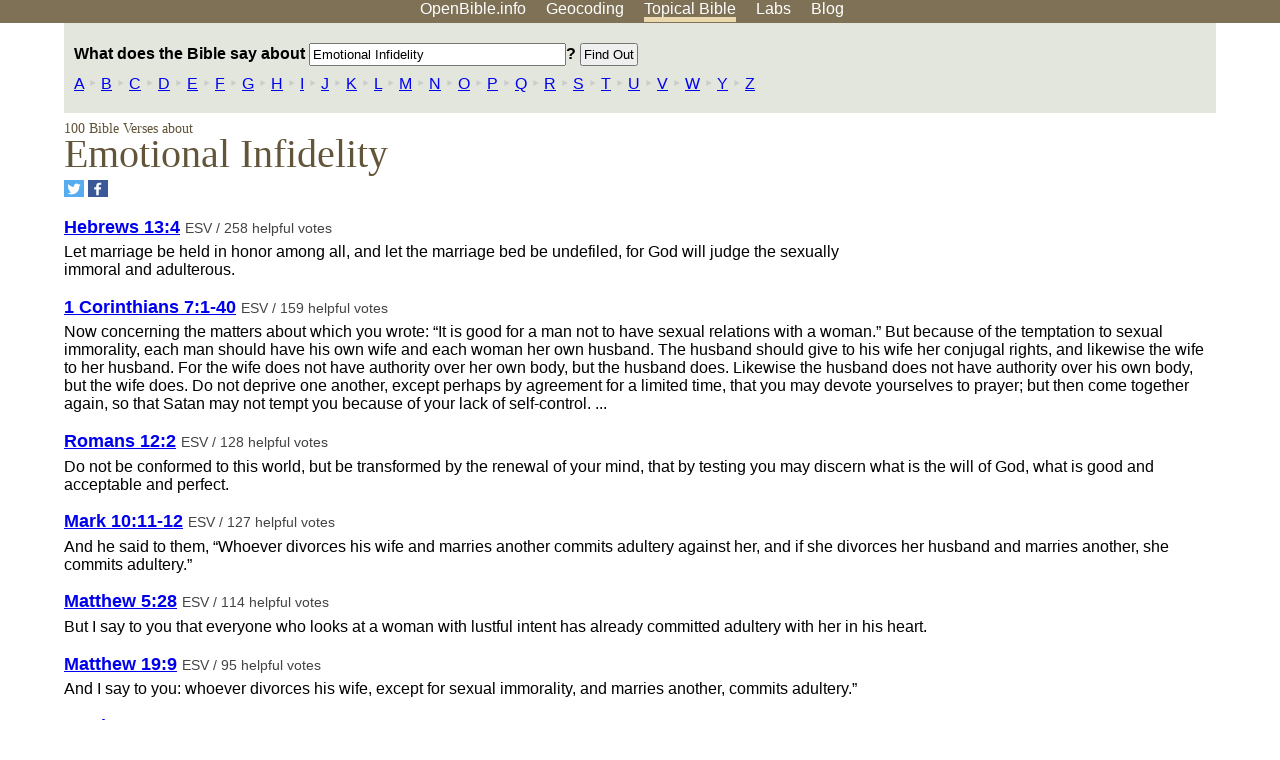

--- FILE ---
content_type: text/html; charset=UTF-8
request_url: https://www.openbible.info/topics/emotional_infidelity
body_size: 17676
content:
<!DOCTYPE html>
<html lang="en">
<head>
<title>What Does the Bible Say About Emotional Infidelity?</title>
<meta name="viewport" content="width=device-width" />
<meta charset="UTF-8" />
<style>body{background:#fff;font-family:Segoe UI,-apple-system,Verdana,sans-serif;margin:0;padding:0}h1{font-size:250%;color:#625539;font-family:Georgia,serif;font-weight:400;margin-top:0;margin-bottom:.25em}h1+h2,h1+p{margin-top:-.5em}h2{font-size:200%;color:#6d834e;font-family:Georgia,serif;font-weight:400;margin-bottom:.25em;clear:left}h3{color:#625529;font-size:110%}h3+p,h3+ul{margin-top:-1em}h4{font-family:Georgia,serif;margin-bottom:.25em}td{vertical-align:top}#head{background:#7e7156}#head p{margin:0;padding-bottom:5px}#nav{text-align:center}#head a,#nav a{text-decoration:none;color:#fff;margin-right:1em;padding:0}#nav a:hover,body.blog #nav-blog,body.geo #nav-geo,body.home #nav-home,body.labs #nav-labs,body.realtime #nav-realtime,body.topics #nav-topics{border-bottom:5px solid #ebd8af}#logo{margin:.25em;padding:0;font-size:100%;position:absolute;left:0;height:2em}#body{width:90%;max-width:1200px;min-width:300px;margin-left:auto;margin-right:auto}div.testament{width:40%;float:left}div.testament h3{position:static;width:auto;text-align:left}div.testament li{font-size:110%}#side ul,div.testament ul{list-style-type:none;margin-left:0;padding-left:0}p.intro{font-family:Geogia,serif;font-size:125%;color:#444}#side{border-top:1px solid #7e7156;padding-top:0;margin-top:25px}#foot{font-size:85%;color:#444;border-top:1px solid #7e7156;padding:5px 5% 0;max-width:1200px;margin-top:25px;clear:both}#top-ads{float:right;margin:1em 2em 0 1em;width:340px}ul.overlay-gallery li{list-style-type:none;display:inline;float:left;clear:right;margin:auto 2em 1em auto}.alpha-nav{color:#ccc}.alpha-nav strong{color:#000}a img{border:none}a.ge{padding:0 0 24px 36px;background:url(https://a.openbible.info/images/ge.png);background-repeat:no-repeat}h2 a{color:#6d834e}span.sc{font-variant:small-caps}.note,span.preview{font-size:85%;color:#444}img.atlas{float:left;margin:auto 2em 2em auto}hr.clear{height:1px;visibility:hidden;clear:both}code{font-family:Consolas,monospace;font-size:85%;background:#eee}span.note{font-weight:400;font-size:80%}cite.bibleref{font-style:normal}img{max-width:100%}#map-canvas img{max-width:auto}input{font-weight:400}#suggest ol{width:25%;float:left;list-style-type:none}h2 input{font-size:120%;max-width:100%}h2 input[type=submit]{font-size:100%}form.topic-search{background:#e2e6dc;margin:0 0 auto 0;padding:4px 5px 4px 10px;font-weight:700}form+h1{margin-top:.2em}body.script .invisible{visibility:hidden}body.script .visible,body.script .visible .invisible{visibility:visible}.topic-search input{padding:2px}.topic-search .alpha-nav{font-weight:400;margin-top:-.5em}p.error,p.message{background:#ebd8af;border-top:1px solid #7e7156;border-bottom:1px solid #7e7156;padding:10px}body.script .vote-buttons{padding-right:10px;margin:0}.vote-buttons button{margin-bottom:3px}p.browse-verse{font-size:80%;margin-top:-.75em}p.verse-text{font-size:120%;line-height:160%}p.verse-topics{line-height:250%}p.verse-topics a{text-decoration:none;margin-right:1em}p.verse-topics a:hover{text-decoration:underline}a.cloud-1{font-size:90%}a.cloud-2{font-size:120%}a.cloud-3{font-size:150%}a.cloud-4{font-size:200%}a.cloud-5{font-size:250%}body.topics h1 span.small{display:block;font-size:35%;margin-bottom:-.5em}body.photos h1 img{float:left;margin:.25em 15px .5em 0}body.photos h2{clear:left}body.photos div.col{width:30%;float:left}body.photos div.col h2{border-color:transparent}span.credit{font-size:75%}ul.photos{list-style-type:none;padding-left:0;margin-left:0}ul.photos li{padding:3px;display:inline-block;list-style-type:none}.clear{clear:both}.left{float:left}.right{float:right}table.data{border-spacing:0}table.data td{border-bottom:1px solid #ccc}table.data th{text-align:left;border-bottom:1px solid #666}table.data th.number,td.number,th.number{text-align:right}table.data td,table.data th{padding:2px}table.chapters td{padding-right:12px}body.realtime input.search{font-size:120%}#tweets div.tweets{margin-top:12px;padding:0}#tweets div.tweets div{border-top:1px dashed #ccc;line-height:125%;padding:5px 0;clear:left}#tweets{max-width:564px;padding:12px 0;margin-top:20px}body.realtime a.bibleref{color:#390}#tweets h2{margin-top:0}.realtime-home #tweets{border-right:200px solid #f0f0f0;float:left;padding-top:0;padding-right:20px}.realtime-home .top{float:left;width:200px;margin-left:-200px;padding:10px 20px}p.prev-next{clear:left}ol.emoji{padding:0;margin:0;list-style-type:none}ol.emoji li{display:inline-block;font-size:2em;max-width:100px;text-align:center;list-style-type:none;width:2em;padding:8px}ol.emoji li small{font-size:45%;display:block}a.share span{margin:0;padding:0;height:20px;width:20px;line-height:20px;font-size:16px}a.share svg{fill:#fff;width:20px;height:20px;display:inline-block;vertical-align:bottom}h1 a.share span{font-size:20px}h1 a.share svg{vertical-align:baseline}@media (max-width:769px){#top-ads{float:none;margin:2em 0;text-align:center;width:auto;min-height:250px}#head p{line-height:44px}.mobile-hide{display:none}table.chapters td{padding-bottom:12px}}@media print{#top-ads{display:none}}</style>
<link rel="icon" type="image/x-icon" href="https://a.openbible.info/favicon.ico" />
	<link rel="canonical" href="https://www.openbible.info/topics/emotional_infidelity" />
<meta name="description" content="Bible verses about Emotional Infidelity" />
<script>
	if (window.location.href.match(/\bn=/)) {
		let newUrl = window.location.href;
		newUrl = newUrl.replace(/\bn=[^&]+/, "");
		newUrl = newUrl.replace(/\?$/, "");
		window.history.replaceState({}, "", newUrl);
	}
</script>
</head>
<body class="topics inline-h3">
<div id="head">
	<p id="nav">
		<a href="/" id="nav-home">OpenBible.info</a>
		<a href="/geo/" id="nav-geo">Geocoding</a>
		<a href="/topics/" id="nav-topics">Topical<span class="mobile-hide">&#160;Bible</span></a>
		<a href="/labs/" id="nav-labs">Labs</a>
		<a href="/blog/" id="nav-blog">Blog</a>
	</p>
</div>
<div id="top-ads">
<script async="async" src="//pagead2.googlesyndication.com/pagead/js/adsbygoogle.js"></script>
<!-- Responsive 1 -->
<ins class="adsbygoogle"
     style="display:block"
     data-ad-client="ca-pub-7781027110498774"
     data-ad-slot="2667392197"
     data-ad-format="auto"></ins>
<script>
(adsbygoogle = window.adsbygoogle || []).push({});
</script>
</div>
<div id="body">
<form action="/topics/" method="get" class="topic-search">
	<p><label>What does the Bible say about
		<input type="text" size="30" name="q" maxlength="100" value="Emotional Infidelity" /></label>?
		<input type="submit" value="Find Out" id="top-submit" />
	</p>
	<p class="alpha-nav">
						<a href="/topics/a">A</a>
							&#8227;
								<a href="/topics/b">B</a>
							&#8227;
								<a href="/topics/c">C</a>
							&#8227;
								<a href="/topics/d">D</a>
							&#8227;
								<a href="/topics/e">E</a>
							&#8227;
								<a href="/topics/f">F</a>
							&#8227;
								<a href="/topics/g">G</a>
							&#8227;
								<a href="/topics/h">H</a>
							&#8227;
								<a href="/topics/i">I</a>
							&#8227;
								<a href="/topics/j">J</a>
							&#8227;
								<a href="/topics/k">K</a>
							&#8227;
								<a href="/topics/l">L</a>
							&#8227;
								<a href="/topics/m">M</a>
							&#8227;
								<a href="/topics/n">N</a>
							&#8227;
								<a href="/topics/o">O</a>
							&#8227;
								<a href="/topics/p">P</a>
							&#8227;
								<a href="/topics/q">Q</a>
							&#8227;
								<a href="/topics/r">R</a>
							&#8227;
								<a href="/topics/s">S</a>
							&#8227;
								<a href="/topics/t">T</a>
							&#8227;
								<a href="/topics/u">U</a>
							&#8227;
								<a href="/topics/v">V</a>
							&#8227;
								<a href="/topics/w">W</a>
							&#8227;
								<a href="/topics/y">Y</a>
							&#8227;
								<a href="/topics/z">Z</a>
					</p></form>
<h1><span class="small">		100 Bible Verses about
	</span> Emotional Infidelity</h1>
<p><a href="https://twitter.com/share?url=https%3A%2F%2Fwww.openbible.info%2Ftopics%2Femotional_infidelity" target="_blank" class="share" aria-label="Share on Twitter"><span style="background-color: #55acee"><svg xmlns="http://www.w3.org/2000/svg" viewBox="0 0 32 32"><g><path d="M26.67 9.38c-.78.35-1.63.58-2.51.69.9-.54 1.6-1.4 1.92-2.42-.85.5-1.78.87-2.78 1.06a4.38 4.38 0 0 0-7.57 3c0 .34.04.68.11 1-3.64-.18-6.86-1.93-9.02-4.57-.38.65-.59 1.4-.59 2.2 0 1.52.77 2.86 1.95 3.64-.72-.02-1.39-.22-1.98-.55v.06c0 2.12 1.51 3.89 3.51 4.29a4.37 4.37 0 0 1-1.97.07c.56 1.74 2.17 3 4.09 3.04a8.82 8.82 0 0 1-5.44 1.87c-.35 0-.7-.02-1.04-.06a12.43 12.43 0 0 0 6.71 1.97c8.05 0 12.45-6.67 12.45-12.45 0-.19-.01-.38-.01-.57.84-.62 1.58-1.39 2.17-2.27z"/></g></svg></span></a>
<a href="https://www.facebook.com/sharer.php?u=https%3A%2F%2Fwww.openbible.info%2Ftopics%2Femotional_infidelity" target="_blank" class="share" aria-label="Share on Facebook"><span style="background-color: #3b5998"><svg xmlns="http://www.w3.org/2000/svg" viewBox="0 0 32 32"><g><path d="M21 6.144C20.656 6.096 19.472 6 18.097 6c-2.877 0-4.85 1.66-4.85 4.7v2.62H10v3.557h3.247V26h3.895v-9.123h3.234l.497-3.557h-3.73v-2.272c0-1.022.292-1.73 1.858-1.73h2V6.143z" fill-rule="evenodd"/></g></svg></span></a></p>
<form action="/topics/emotional_infidelity" method="post" id="vote"><input type="hidden" name="w" value="emotional_infidelity" /><input type="hidden" id="db" name="db" value="dy" />
									<div class="verse">
				<h3>
					<a href="https://www.biblegateway.com/passage/?search=Hebrews+13%3A4&amp;version=ESV" class="bibleref">Hebrews 13:4</a>
					<span class="note">
						ESV / 258 helpful votes					</span>
					<span class="vote-buttons invisible"><button name="vote_u_58013004" type="submit" id="vote_u_58013004" value="1">Helpful</button>
					<button name="vote_d_58013004" type="submit" id="vote_d_58013004" value="-1">Not Helpful</button></span>
				</h3>
				<p>
					Let marriage be held in honor among all, and let the marriage bed be undefiled, for God will judge the sexually immoral and adulterous.				</p>
			</div>
								<div class="verse">
				<h3>
					<a href="https://www.biblegateway.com/passage/?search=1+Corinthians+7%3A1-40&amp;version=ESV" class="bibleref">1 Corinthians 7:1-40</a>
					<span class="note">
						ESV / 159 helpful votes					</span>
					<span class="vote-buttons invisible"><button name="vote_u_46007001-46007040" type="submit" id="vote_u_46007001-46007040" value="1">Helpful</button>
					<button name="vote_d_46007001-46007040" type="submit" id="vote_d_46007001-46007040" value="-1">Not Helpful</button></span>
				</h3>
				<p>
					Now concerning the matters about which you wrote: &#8220;It is good for a man not to have sexual relations with a woman.&#8221; But because of the temptation to sexual immorality, each man should have his own wife and each woman her own husband. The husband should give to his wife her conjugal rights, and likewise the wife to her husband. For the wife does not have authority over her own body, but the husband does. Likewise the husband does not have authority over his own body, but the wife does. Do not deprive one another, except perhaps by agreement for a limited time, that you may devote yourselves to prayer; but then come together again, so that Satan may not tempt you because of your lack of self-control. ...				</p>
			</div>
								<div class="verse">
				<h3>
					<a href="https://www.biblegateway.com/passage/?search=Romans+12%3A2&amp;version=ESV" class="bibleref">Romans 12:2</a>
					<span class="note">
						ESV / 128 helpful votes					</span>
					<span class="vote-buttons invisible"><button name="vote_u_45012002" type="submit" id="vote_u_45012002" value="1">Helpful</button>
					<button name="vote_d_45012002" type="submit" id="vote_d_45012002" value="-1">Not Helpful</button></span>
				</h3>
				<p>
					Do not be conformed to this world, but be transformed by the renewal of your mind, that by testing you may discern what is the will of God, what is good and acceptable and perfect.				</p>
			</div>
								<div class="verse">
				<h3>
					<a href="https://www.biblegateway.com/passage/?search=Mark+10%3A11-12&amp;version=ESV" class="bibleref">Mark 10:11-12</a>
					<span class="note">
						ESV / 127 helpful votes					</span>
					<span class="vote-buttons invisible"><button name="vote_u_41010011-41010012" type="submit" id="vote_u_41010011-41010012" value="1">Helpful</button>
					<button name="vote_d_41010011-41010012" type="submit" id="vote_d_41010011-41010012" value="-1">Not Helpful</button></span>
				</h3>
				<p>
					And he said to them, &#8220;Whoever divorces his wife and marries another commits adultery against her, and if she divorces her husband and marries another, she commits adultery.&#8221;				</p>
			</div>
								<div class="verse">
				<h3>
					<a href="https://www.biblegateway.com/passage/?search=Matthew+5%3A28&amp;version=ESV" class="bibleref">Matthew 5:28</a>
					<span class="note">
						ESV / 114 helpful votes					</span>
					<span class="vote-buttons invisible"><button name="vote_u_40005028" type="submit" id="vote_u_40005028" value="1">Helpful</button>
					<button name="vote_d_40005028" type="submit" id="vote_d_40005028" value="-1">Not Helpful</button></span>
				</h3>
				<p>
					But I say to you that everyone who looks at a woman with lustful intent has already committed adultery with her in his heart.				</p>
			</div>
								<div class="verse">
				<h3>
					<a href="https://www.biblegateway.com/passage/?search=Matthew+19%3A9&amp;version=ESV" class="bibleref">Matthew 19:9</a>
					<span class="note">
						ESV / 95 helpful votes					</span>
					<span class="vote-buttons invisible"><button name="vote_u_40019009" type="submit" id="vote_u_40019009" value="1">Helpful</button>
					<button name="vote_d_40019009" type="submit" id="vote_d_40019009" value="-1">Not Helpful</button></span>
				</h3>
				<p>
					And I say to you: whoever divorces his wife, except for sexual immorality, and marries another, commits adultery.&#8221;				</p>
			</div>
								<div class="verse">
				<h3>
					<a href="https://www.biblegateway.com/passage/?search=Matthew+5%3A27-28&amp;version=ESV" class="bibleref">Matthew 5:27-28</a>
					<span class="note">
						ESV / 86 helpful votes					</span>
					<span class="vote-buttons invisible"><button name="vote_u_40005027-40005028" type="submit" id="vote_u_40005027-40005028" value="1">Helpful</button>
					<button name="vote_d_40005027-40005028" type="submit" id="vote_d_40005027-40005028" value="-1">Not Helpful</button></span>
				</h3>
				<p>
					&#8220;You have heard that it was said, &#8216;You shall not commit adultery.&#8217; But I say to you that everyone who looks at a woman with lustful intent has already committed adultery with her in his heart.				</p>
			</div>
								<div class="verse">
				<h3>
					<a href="https://www.biblegateway.com/passage/?search=Exodus+20%3A14&amp;version=ESV" class="bibleref">Exodus 20:14</a>
					<span class="note">
						ESV / 83 helpful votes					</span>
					<span class="vote-buttons invisible"><button name="vote_u_02020014" type="submit" id="vote_u_02020014" value="1">Helpful</button>
					<button name="vote_d_02020014" type="submit" id="vote_d_02020014" value="-1">Not Helpful</button></span>
				</h3>
				<p>
					&#8220;You shall not commit adultery.				</p>
			</div>
								<div class="verse">
				<h3>
					<a href="https://www.biblegateway.com/passage/?search=Colossians+1%3A1-29&amp;version=ESV" class="bibleref">Colossians 1:1-29</a>
					<span class="note">
						ESV / 68 helpful votes					</span>
					<span class="vote-buttons invisible"><button name="vote_u_51001001-51001029" type="submit" id="vote_u_51001001-51001029" value="1">Helpful</button>
					<button name="vote_d_51001001-51001029" type="submit" id="vote_d_51001001-51001029" value="-1">Not Helpful</button></span>
				</h3>
				<p>
					Paul, an apostle of Christ Jesus by the will of God, and Timothy our brother, To the saints and faithful brothers in Christ at Colossae: Grace to you and peace from God our Father. We always thank God, the Father of our Lord Jesus Christ, when we pray for you, since we heard of your faith in Christ Jesus and of the love that you have for all the saints, because of the hope laid up for you in heaven. Of this you have heard before in the word of the truth, the gospel, ...				</p>
			</div>
								<div class="verse">
				<h3>
					<a href="https://www.biblegateway.com/passage/?search=Jeremiah+29%3A11&amp;version=ESV" class="bibleref">Jeremiah 29:11</a>
					<span class="note">
						ESV / 68 helpful votes					</span>
					<span class="vote-buttons invisible"><button name="vote_u_24029011" type="submit" id="vote_u_24029011" value="1">Helpful</button>
					<button name="vote_d_24029011" type="submit" id="vote_d_24029011" value="-1">Not Helpful</button></span>
				</h3>
				<p>
					For I know the plans I have for you, declares the <span class="sc">Lord</span>, plans for welfare and not for evil, to give you a future and a hope.				</p>
			</div>
								<div class="verse">
				<h3>
					<a href="https://www.biblegateway.com/passage/?search=John+3%3A16&amp;version=ESV" class="bibleref">John 3:16</a>
					<span class="note">
						ESV / 64 helpful votes					</span>
					<span class="vote-buttons invisible"><button name="vote_u_43003016" type="submit" id="vote_u_43003016" value="1">Helpful</button>
					<button name="vote_d_43003016" type="submit" id="vote_d_43003016" value="-1">Not Helpful</button></span>
				</h3>
				<p>
					&#8220;For God so loved the world, that he gave his only Son, that whoever believes in him should not perish but have eternal life.				</p>
			</div>
								<div class="verse">
				<h3>
					<a href="https://www.biblegateway.com/passage/?search=Matthew+5%3A32&amp;version=ESV" class="bibleref">Matthew 5:32</a>
					<span class="note">
						ESV / 63 helpful votes					</span>
					<span class="vote-buttons invisible"><button name="vote_u_40005032" type="submit" id="vote_u_40005032" value="1">Helpful</button>
					<button name="vote_d_40005032" type="submit" id="vote_d_40005032" value="-1">Not Helpful</button></span>
				</h3>
				<p>
					But I say to you that everyone who divorces his wife, except on the ground of sexual immorality, makes her commit adultery, and whoever marries a divorced woman commits adultery.				</p>
			</div>
								<div class="verse">
				<h3>
					<a href="https://www.biblegateway.com/passage/?search=Revelation+1%3A1&amp;version=ESV" class="bibleref">Revelation 1:1</a>
					<span class="note">
						ESV / 61 helpful votes					</span>
					<span class="vote-buttons invisible"><button name="vote_u_66001001" type="submit" id="vote_u_66001001" value="1">Helpful</button>
					<button name="vote_d_66001001" type="submit" id="vote_d_66001001" value="-1">Not Helpful</button></span>
				</h3>
				<p>
					The revelation of Jesus Christ, which God gave him to show to his servants the things that must soon take place. He made it known by sending his angel to his servant John,				</p>
			</div>
								<div class="verse">
				<h3>
					<a href="https://www.biblegateway.com/passage/?search=John+3%3A16-17&amp;version=ESV" class="bibleref">John 3:16-17</a>
					<span class="note">
						ESV / 60 helpful votes					</span>
					<span class="vote-buttons invisible"><button name="vote_u_43003016-43003017" type="submit" id="vote_u_43003016-43003017" value="1">Helpful</button>
					<button name="vote_d_43003016-43003017" type="submit" id="vote_d_43003016-43003017" value="-1">Not Helpful</button></span>
				</h3>
				<p>
					&#8220;For God so loved the world, that he gave his only Son, that whoever believes in him should not perish but have eternal life. For God did not send his Son into the world to condemn the world, but in order that the world might be saved through him.				</p>
			</div>
								<div class="verse">
				<h3>
					<a href="https://www.biblegateway.com/passage/?search=James+1%3A1-27&amp;version=ESV" class="bibleref">James 1:1-27</a>
					<span class="note">
						ESV / 59 helpful votes					</span>
					<span class="vote-buttons invisible"><button name="vote_u_59001001-59001027" type="submit" id="vote_u_59001001-59001027" value="1">Helpful</button>
					<button name="vote_d_59001001-59001027" type="submit" id="vote_d_59001001-59001027" value="-1">Not Helpful</button></span>
				</h3>
				<p>
					James, a servant of God and of the Lord Jesus Christ, To the twelve tribes in the Dispersion: Greetings. Count it all joy, my brothers, when you meet trials of various kinds, for you know that the testing of your faith produces steadfastness. And let steadfastness have its full effect, that you may be perfect and complete, lacking in nothing. If any of you lacks wisdom, let him ask God, who gives generously to all without reproach, and it will be given him. ...				</p>
			</div>
								<div class="verse">
				<h3>
					<a href="https://www.biblegateway.com/passage/?search=1+Corinthians+6%3A18&amp;version=ESV" class="bibleref">1 Corinthians 6:18</a>
					<span class="note">
						ESV / 59 helpful votes					</span>
					<span class="vote-buttons invisible"><button name="vote_u_46006018" type="submit" id="vote_u_46006018" value="1">Helpful</button>
					<button name="vote_d_46006018" type="submit" id="vote_d_46006018" value="-1">Not Helpful</button></span>
				</h3>
				<p>
					Flee from sexual immorality. Every other sin a person commits is outside the body, but the sexually immoral person sins against his own body.				</p>
			</div>
								<div class="verse">
				<h3>
					<a href="https://www.biblegateway.com/passage/?search=1+Corinthians+10%3A13&amp;version=ESV" class="bibleref">1 Corinthians 10:13</a>
					<span class="note">
						ESV / 58 helpful votes					</span>
					<span class="vote-buttons invisible"><button name="vote_u_46010013" type="submit" id="vote_u_46010013" value="1">Helpful</button>
					<button name="vote_d_46010013" type="submit" id="vote_d_46010013" value="-1">Not Helpful</button></span>
				</h3>
				<p>
					No temptation has overtaken you that is not common to man. God is faithful, and he will not let you be tempted beyond your ability, but with the temptation he will also provide the way of escape, that you may be able to endure it.				</p>
			</div>
								<div class="verse">
				<h3>
					<a href="https://www.biblegateway.com/passage/?search=Romans+1%3A1-32&amp;version=ESV" class="bibleref">Romans 1:1-32</a>
					<span class="note">
						ESV / 58 helpful votes					</span>
					<span class="vote-buttons invisible"><button name="vote_u_45001001-45001032" type="submit" id="vote_u_45001001-45001032" value="1">Helpful</button>
					<button name="vote_d_45001001-45001032" type="submit" id="vote_d_45001001-45001032" value="-1">Not Helpful</button></span>
				</h3>
				<p>
					Paul, a servant of Christ Jesus, called to be an apostle, set apart for the gospel of God, which he promised beforehand through his prophets in the holy Scriptures, concerning his Son, who was descended from David according to the flesh and was declared to be the Son of God in power according to the Spirit of holiness by his resurrection from the dead, Jesus Christ our Lord, through whom we have received grace and apostleship to bring about the obedience of faith for the sake of his name among all the nations, ...				</p>
			</div>
								<div class="verse">
				<h3>
					<a href="https://www.biblegateway.com/passage/?search=Proverbs+6%3A32&amp;version=ESV" class="bibleref">Proverbs 6:32</a>
					<span class="note">
						ESV / 58 helpful votes					</span>
					<span class="vote-buttons invisible"><button name="vote_u_20006032" type="submit" id="vote_u_20006032" value="1">Helpful</button>
					<button name="vote_d_20006032" type="submit" id="vote_d_20006032" value="-1">Not Helpful</button></span>
				</h3>
				<p>
					He who commits adultery lacks sense; he who does it destroys himself.				</p>
			</div>
								<div class="verse">
				<h3>
					<a href="https://www.biblegateway.com/passage/?search=2+Kings+1%3A1-18&amp;version=ESV" class="bibleref">2 Kings 1:1-18</a>
					<span class="note">
						ESV / 58 helpful votes					</span>
					<span class="vote-buttons invisible"><button name="vote_u_12001001-12001018" type="submit" id="vote_u_12001001-12001018" value="1">Helpful</button>
					<button name="vote_d_12001001-12001018" type="submit" id="vote_d_12001001-12001018" value="-1">Not Helpful</button></span>
				</h3>
				<p>
					After the death of Ahab, Moab rebelled against Israel. Now Ahaziah fell through the lattice in his upper chamber in Samaria, and lay sick; so he sent messengers, telling them, &#8220;Go, inquire of Baal-zebub, the god of Ekron, whether I shall recover from this sickness.&#8221; But the angel of the <span class="sc">Lord</span> said to Elijah the Tishbite, &#8220;Arise, go up to meet the messengers of the king of Samaria, and say to them, &#8216;Is it because there is no God in Israel that you are going to inquire of Baal-zebub, the god of Ekron? Now therefore thus says the <span class="sc">Lord</span>, You shall not come down from the bed to which you have gone up, but you shall surely die.&#8217;&#8221; So Elijah went. The messengers returned to the king, and he said to them, &#8220;Why have you returned?&#8221; ...				</p>
			</div>
								<div class="verse">
				<h3>
					<a href="https://www.biblegateway.com/passage/?search=Deuteronomy+22%3A22&amp;version=ESV" class="bibleref">Deuteronomy 22:22</a>
					<span class="note">
						ESV / 58 helpful votes					</span>
					<span class="vote-buttons invisible"><button name="vote_u_05022022" type="submit" id="vote_u_05022022" value="1">Helpful</button>
					<button name="vote_d_05022022" type="submit" id="vote_d_05022022" value="-1">Not Helpful</button></span>
				</h3>
				<p>
					&#8220;If a man is found lying with the wife of another man, both of them shall die, the man who lay with the woman, and the woman. So you shall purge the evil from Israel.				</p>
			</div>
								<div class="verse">
				<h3>
					<a href="https://www.biblegateway.com/passage/?search=2+Timothy+3%3A16&amp;version=ESV" class="bibleref">2 Timothy 3:16</a>
					<span class="note">
						ESV / 57 helpful votes					</span>
					<span class="vote-buttons invisible"><button name="vote_u_55003016" type="submit" id="vote_u_55003016" value="1">Helpful</button>
					<button name="vote_d_55003016" type="submit" id="vote_d_55003016" value="-1">Not Helpful</button></span>
				</h3>
				<p>
					All Scripture is breathed out by God and profitable for teaching, for reproof, for correction, and for training in righteousness,				</p>
			</div>
								<div class="verse">
				<h3>
					<a href="https://www.biblegateway.com/passage/?search=Isaiah+2%3A3&amp;version=ESV" class="bibleref">Isaiah 2:3</a>
					<span class="note">
						ESV / 56 helpful votes					</span>
					<span class="vote-buttons invisible"><button name="vote_u_23002003" type="submit" id="vote_u_23002003" value="1">Helpful</button>
					<button name="vote_d_23002003" type="submit" id="vote_d_23002003" value="-1">Not Helpful</button></span>
				</h3>
				<p>
					And many peoples shall come, and say: &#8220;Come, let us go up to the mountain of the <span class="sc">Lord</span>, to the house of the God of Jacob, that he may teach us his ways and that we may walk in his paths.&#8221; For out of Zion shall go forth the law, and the word of the <span class="sc">Lord</span> from Jerusalem.				</p>
			</div>
								<div class="verse">
				<h3>
					<a href="https://www.biblegateway.com/passage/?search=2+Kings+1%3A2&amp;version=ESV" class="bibleref">2 Kings 1:2</a>
					<span class="note">
						ESV / 56 helpful votes					</span>
					<span class="vote-buttons invisible"><button name="vote_u_12001002" type="submit" id="vote_u_12001002" value="1">Helpful</button>
					<button name="vote_d_12001002" type="submit" id="vote_d_12001002" value="-1">Not Helpful</button></span>
				</h3>
				<p>
					Now Ahaziah fell through the lattice in his upper chamber in Samaria, and lay sick; so he sent messengers, telling them, &#8220;Go, inquire of Baal-zebub, the god of Ekron, whether I shall recover from this sickness.&#8221;				</p>
			</div>
								<div class="verse">
				<h3>
					<a href="https://www.biblegateway.com/passage/?search=Leviticus+20%3A10&amp;version=ESV" class="bibleref">Leviticus 20:10</a>
					<span class="note">
						ESV / 56 helpful votes					</span>
					<span class="vote-buttons invisible"><button name="vote_u_03020010" type="submit" id="vote_u_03020010" value="1">Helpful</button>
					<button name="vote_d_03020010" type="submit" id="vote_d_03020010" value="-1">Not Helpful</button></span>
				</h3>
				<p>
					&#8220;If a man commits adultery with the wife of his neighbor, both the adulterer and the adulteress shall surely be put to death.				</p>
			</div>
								<div class="verse">
				<h3>
					<a href="https://www.biblegateway.com/passage/?search=1+Corinthians+7%3A10-11&amp;version=ESV" class="bibleref">1 Corinthians 7:10-11</a>
					<span class="note">
						ESV / 54 helpful votes					</span>
					<span class="vote-buttons invisible"><button name="vote_u_46007010-46007011" type="submit" id="vote_u_46007010-46007011" value="1">Helpful</button>
					<button name="vote_d_46007010-46007011" type="submit" id="vote_d_46007010-46007011" value="-1">Not Helpful</button></span>
				</h3>
				<p>
					To the married I give this charge (not I, but the Lord): the wife should not separate from her husband (but if she does, she should remain unmarried or else be reconciled to her husband), and the husband should not divorce his wife.				</p>
			</div>
								<div class="verse">
				<h3>
					<a href="https://www.biblegateway.com/passage/?search=Matthew+24%3A2&amp;version=ESV" class="bibleref">Matthew 24:2</a>
					<span class="note">
						ESV / 54 helpful votes					</span>
					<span class="vote-buttons invisible"><button name="vote_u_40024002" type="submit" id="vote_u_40024002" value="1">Helpful</button>
					<button name="vote_d_40024002" type="submit" id="vote_d_40024002" value="-1">Not Helpful</button></span>
				</h3>
				<p>
					But he answered them, &#8220;You see all these, do you not? Truly, I say to you, there will not be left here one stone upon another that will not be thrown down.&#8221;				</p>
			</div>
								<div class="verse">
				<h3>
					<a href="https://www.biblegateway.com/passage/?search=Proverbs+6%3A25&amp;version=ESV" class="bibleref">Proverbs 6:25</a>
					<span class="note">
						ESV / 54 helpful votes					</span>
					<span class="vote-buttons invisible"><button name="vote_u_20006025" type="submit" id="vote_u_20006025" value="1">Helpful</button>
					<button name="vote_d_20006025" type="submit" id="vote_d_20006025" value="-1">Not Helpful</button></span>
				</h3>
				<p>
					Do not desire her beauty in your heart, and do not let her capture you with her eyelashes;				</p>
			</div>
								<div class="verse">
				<h3>
					<a href="https://www.biblegateway.com/passage/?search=Matthew+5%3A27&amp;version=ESV" class="bibleref">Matthew 5:27</a>
					<span class="note">
						ESV / 50 helpful votes					</span>
					<span class="vote-buttons invisible"><button name="vote_u_40005027" type="submit" id="vote_u_40005027" value="1">Helpful</button>
					<button name="vote_d_40005027" type="submit" id="vote_d_40005027" value="-1">Not Helpful</button></span>
				</h3>
				<p>
					&#8220;You have heard that it was said, &#8216;You shall not commit adultery.&#8217;				</p>
			</div>
								<div class="verse">
				<h3>
					<a href="https://www.biblegateway.com/passage/?search=1+Corinthians+7%3A19&amp;version=ESV" class="bibleref">1 Corinthians 7:19</a>
					<span class="note">
						ESV / 20 helpful votes					</span>
					<span class="vote-buttons invisible"><button name="vote_u_46007019" type="submit" id="vote_u_46007019" value="1">Helpful</button>
					<button name="vote_d_46007019" type="submit" id="vote_d_46007019" value="-1">Not Helpful</button></span>
				</h3>
				<p>
					For neither circumcision counts for anything nor uncircumcision, but keeping the commandments of God.				</p>
			</div>
								<div class="verse">
				<h3>
					<a href="https://www.biblegateway.com/passage/?search=1+Corinthians+7%3A5&amp;version=ESV" class="bibleref">1 Corinthians 7:5</a>
					<span class="note">
						ESV / 20 helpful votes					</span>
					<span class="vote-buttons invisible"><button name="vote_u_46007005" type="submit" id="vote_u_46007005" value="1">Helpful</button>
					<button name="vote_d_46007005" type="submit" id="vote_d_46007005" value="-1">Not Helpful</button></span>
				</h3>
				<p>
					Do not deprive one another, except perhaps by agreement for a limited time, that you may devote yourselves to prayer; but then come together again, so that Satan may not tempt you because of your lack of self-control.				</p>
			</div>
								<div class="verse">
				<h3>
					<a href="https://www.biblegateway.com/passage/?search=1+Corinthians+7%3A2&amp;version=ESV" class="bibleref">1 Corinthians 7:2</a>
					<span class="note">
						ESV / 20 helpful votes					</span>
					<span class="vote-buttons invisible"><button name="vote_u_46007002" type="submit" id="vote_u_46007002" value="1">Helpful</button>
					<button name="vote_d_46007002" type="submit" id="vote_d_46007002" value="-1">Not Helpful</button></span>
				</h3>
				<p>
					But because of the temptation to sexual immorality, each man should have his own wife and each woman her own husband.				</p>
			</div>
								<div class="verse">
				<h3>
					<a href="https://www.biblegateway.com/passage/?search=1+Corinthians+7%3A4&amp;version=ESV" class="bibleref">1 Corinthians 7:4</a>
					<span class="note">
						ESV / 19 helpful votes					</span>
					<span class="vote-buttons invisible"><button name="vote_u_46007004" type="submit" id="vote_u_46007004" value="1">Helpful</button>
					<button name="vote_d_46007004" type="submit" id="vote_d_46007004" value="-1">Not Helpful</button></span>
				</h3>
				<p>
					For the wife does not have authority over her own body, but the husband does. Likewise the husband does not have authority over his own body, but the wife does.				</p>
			</div>
								<div class="verse">
				<h3>
					<a href="https://www.biblegateway.com/passage/?search=1+Peter+5%3A7&amp;version=ESV" class="bibleref">1 Peter 5:7</a>
					<span class="note">
						ESV / 18 helpful votes					</span>
					<span class="vote-buttons invisible"><button name="vote_u_60005007" type="submit" id="vote_u_60005007" value="1">Helpful</button>
					<button name="vote_d_60005007" type="submit" id="vote_d_60005007" value="-1">Not Helpful</button></span>
				</h3>
				<p>
					Casting all your anxieties on him, because he cares for you.				</p>
			</div>
								<div class="verse">
				<h3>
					<a href="https://www.biblegateway.com/passage/?search=Colossians+2%3A1-23&amp;version=ESV" class="bibleref">Colossians 2:1-23</a>
					<span class="note">
						ESV / 18 helpful votes					</span>
					<span class="vote-buttons invisible"><button name="vote_u_51002001-51002023" type="submit" id="vote_u_51002001-51002023" value="1">Helpful</button>
					<button name="vote_d_51002001-51002023" type="submit" id="vote_d_51002001-51002023" value="-1">Not Helpful</button></span>
				</h3>
				<p>
					For I want you to know how great a struggle I have for you and for those at Laodicea and for all who have not seen me face to face, that their hearts may be encouraged, being knit together in love, to reach all the riches of full assurance of understanding and the knowledge of God's mystery, which is Christ, in whom are hidden all the treasures of wisdom and knowledge. I say this in order that no one may delude you with plausible arguments. For though I am absent in body, yet I am with you in spirit, rejoicing to see your good order and the firmness of your faith in Christ. ...				</p>
			</div>
								<div class="verse">
				<h3>
					<a href="https://www.biblegateway.com/passage/?search=Philippians+4%3A13&amp;version=ESV" class="bibleref">Philippians 4:13</a>
					<span class="note">
						ESV / 18 helpful votes					</span>
					<span class="vote-buttons invisible"><button name="vote_u_50004013" type="submit" id="vote_u_50004013" value="1">Helpful</button>
					<button name="vote_d_50004013" type="submit" id="vote_d_50004013" value="-1">Not Helpful</button></span>
				</h3>
				<p>
					I can do all things through him who strengthens me.				</p>
			</div>
								<div class="verse">
				<h3>
					<a href="https://www.biblegateway.com/passage/?search=Galatians+6%3A7&amp;version=ESV" class="bibleref">Galatians 6:7</a>
					<span class="note">
						ESV / 18 helpful votes					</span>
					<span class="vote-buttons invisible"><button name="vote_u_48006007" type="submit" id="vote_u_48006007" value="1">Helpful</button>
					<button name="vote_d_48006007" type="submit" id="vote_d_48006007" value="-1">Not Helpful</button></span>
				</h3>
				<p>
					Do not be deceived: God is not mocked, for whatever one sows, that will he also reap.				</p>
			</div>
								<div class="verse">
				<h3>
					<a href="https://www.biblegateway.com/passage/?search=Galatians+5%3A22&amp;version=ESV" class="bibleref">Galatians 5:22</a>
					<span class="note">
						ESV / 18 helpful votes					</span>
					<span class="vote-buttons invisible"><button name="vote_u_48005022" type="submit" id="vote_u_48005022" value="1">Helpful</button>
					<button name="vote_d_48005022" type="submit" id="vote_d_48005022" value="-1">Not Helpful</button></span>
				</h3>
				<p>
					But the fruit of the Spirit is love, joy, peace, patience, kindness, goodness, faithfulness,				</p>
			</div>
								<div class="verse">
				<h3>
					<a href="https://www.biblegateway.com/passage/?search=1+Corinthians+7%3A6&amp;version=ESV" class="bibleref">1 Corinthians 7:6</a>
					<span class="note">
						ESV / 18 helpful votes					</span>
					<span class="vote-buttons invisible"><button name="vote_u_46007006" type="submit" id="vote_u_46007006" value="1">Helpful</button>
					<button name="vote_d_46007006" type="submit" id="vote_d_46007006" value="-1">Not Helpful</button></span>
				</h3>
				<p>
					Now as a concession, not a command, I say this.				</p>
			</div>
								<div class="verse">
				<h3>
					<a href="https://www.biblegateway.com/passage/?search=Matthew+5%3A13&amp;version=ESV" class="bibleref">Matthew 5:13</a>
					<span class="note">
						ESV / 18 helpful votes					</span>
					<span class="vote-buttons invisible"><button name="vote_u_40005013" type="submit" id="vote_u_40005013" value="1">Helpful</button>
					<button name="vote_d_40005013" type="submit" id="vote_d_40005013" value="-1">Not Helpful</button></span>
				</h3>
				<p>
					&#8220;You are the salt of the earth, but if salt has lost its taste, how shall its saltiness be restored? It is no longer good for anything except to be thrown out and trampled under people's feet.				</p>
			</div>
								<div class="verse">
				<h3>
					<a href="https://www.biblegateway.com/passage/?search=Proverbs+4%3A23&amp;version=ESV" class="bibleref">Proverbs 4:23</a>
					<span class="note">
						ESV / 18 helpful votes					</span>
					<span class="vote-buttons invisible"><button name="vote_u_20004023" type="submit" id="vote_u_20004023" value="1">Helpful</button>
					<button name="vote_d_20004023" type="submit" id="vote_d_20004023" value="-1">Not Helpful</button></span>
				</h3>
				<p>
					Keep your heart with all vigilance, for from it flow the springs of life.				</p>
			</div>
								<div class="verse">
				<h3>
					<a href="https://www.biblegateway.com/passage/?search=Proverbs+3%3A5&amp;version=ESV" class="bibleref">Proverbs 3:5</a>
					<span class="note">
						ESV / 18 helpful votes					</span>
					<span class="vote-buttons invisible"><button name="vote_u_20003005" type="submit" id="vote_u_20003005" value="1">Helpful</button>
					<button name="vote_d_20003005" type="submit" id="vote_d_20003005" value="-1">Not Helpful</button></span>
				</h3>
				<p>
					Trust in the <span class="sc">Lord</span> with all your heart, and do not lean on your own understanding.				</p>
			</div>
								<div class="verse">
				<h3>
					<a href="https://www.biblegateway.com/passage/?search=2+Chronicles+7%3A14&amp;version=ESV" class="bibleref">2 Chronicles 7:14</a>
					<span class="note">
						ESV / 18 helpful votes					</span>
					<span class="vote-buttons invisible"><button name="vote_u_14007014" type="submit" id="vote_u_14007014" value="1">Helpful</button>
					<button name="vote_d_14007014" type="submit" id="vote_d_14007014" value="-1">Not Helpful</button></span>
				</h3>
				<p>
					If my people who are called by my name humble themselves, and pray and seek my face and turn from their wicked ways, then I will hear from heaven and will forgive their sin and heal their land.				</p>
			</div>
								<div class="verse">
				<h3>
					<a href="https://www.biblegateway.com/passage/?search=1+Corinthians+7%3A10&amp;version=ESV" class="bibleref">1 Corinthians 7:10</a>
					<span class="note">
						ESV / 17 helpful votes					</span>
					<span class="vote-buttons invisible"><button name="vote_u_46007010" type="submit" id="vote_u_46007010" value="1">Helpful</button>
					<button name="vote_d_46007010" type="submit" id="vote_d_46007010" value="-1">Not Helpful</button></span>
				</h3>
				<p>
					To the married I give this charge (not I, but the Lord): the wife should not separate from her husband				</p>
			</div>
								<div class="verse">
				<h3>
					<a href="https://www.biblegateway.com/passage/?search=1+Corinthians+7%3A33&amp;version=ESV" class="bibleref">1 Corinthians 7:33</a>
					<span class="note">
						ESV / 16 helpful votes					</span>
					<span class="vote-buttons invisible"><button name="vote_u_46007033" type="submit" id="vote_u_46007033" value="1">Helpful</button>
					<button name="vote_d_46007033" type="submit" id="vote_d_46007033" value="-1">Not Helpful</button></span>
				</h3>
				<p>
					But the married man is anxious about worldly things, how to please his wife,				</p>
			</div>
								<div class="verse">
				<h3>
					<a href="https://www.biblegateway.com/passage/?search=1+Corinthians+7%3A17&amp;version=ESV" class="bibleref">1 Corinthians 7:17</a>
					<span class="note">
						ESV / 16 helpful votes					</span>
					<span class="vote-buttons invisible"><button name="vote_u_46007017" type="submit" id="vote_u_46007017" value="1">Helpful</button>
					<button name="vote_d_46007017" type="submit" id="vote_d_46007017" value="-1">Not Helpful</button></span>
				</h3>
				<p>
					Only let each person lead the life that the Lord has assigned to him, and to which God has called him. This is my rule in all the churches.				</p>
			</div>
								<div class="verse">
				<h3>
					<a href="https://www.biblegateway.com/passage/?search=1+Corinthians+7%3A16&amp;version=ESV" class="bibleref">1 Corinthians 7:16</a>
					<span class="note">
						ESV / 16 helpful votes					</span>
					<span class="vote-buttons invisible"><button name="vote_u_46007016" type="submit" id="vote_u_46007016" value="1">Helpful</button>
					<button name="vote_d_46007016" type="submit" id="vote_d_46007016" value="-1">Not Helpful</button></span>
				</h3>
				<p>
					For how do you know, wife, whether you will save your husband? Or how do you know, husband, whether you will save your wife?				</p>
			</div>
								<div class="verse">
				<h3>
					<a href="https://www.biblegateway.com/passage/?search=1+Corinthians+7%3A15&amp;version=ESV" class="bibleref">1 Corinthians 7:15</a>
					<span class="note">
						ESV / 16 helpful votes					</span>
					<span class="vote-buttons invisible"><button name="vote_u_46007015" type="submit" id="vote_u_46007015" value="1">Helpful</button>
					<button name="vote_d_46007015" type="submit" id="vote_d_46007015" value="-1">Not Helpful</button></span>
				</h3>
				<p>
					But if the unbelieving partner separates, let it be so. In such cases the brother or sister is not enslaved. God has called you to peace.				</p>
			</div>
								<div class="verse">
				<h3>
					<a href="https://www.biblegateway.com/passage/?search=1+Corinthians+7%3A14&amp;version=ESV" class="bibleref">1 Corinthians 7:14</a>
					<span class="note">
						ESV / 16 helpful votes					</span>
					<span class="vote-buttons invisible"><button name="vote_u_46007014" type="submit" id="vote_u_46007014" value="1">Helpful</button>
					<button name="vote_d_46007014" type="submit" id="vote_d_46007014" value="-1">Not Helpful</button></span>
				</h3>
				<p>
					For the unbelieving husband is made holy because of his wife, and the unbelieving wife is made holy because of her husband. Otherwise your children would be unclean, but as it is, they are holy.				</p>
			</div>
								<div class="verse">
				<h3>
					<a href="https://www.biblegateway.com/passage/?search=Hebrews+13%3A8&amp;version=ESV" class="bibleref">Hebrews 13:8</a>
					<span class="note">
						ESV / 10 helpful votes					</span>
					<span class="vote-buttons invisible"><button name="vote_u_58013008" type="submit" id="vote_u_58013008" value="1">Helpful</button>
					<button name="vote_d_58013008" type="submit" id="vote_d_58013008" value="-1">Not Helpful</button></span>
				</h3>
				<p>
					Jesus Christ is the same yesterday and today and forever.				</p>
			</div>
								<div class="verse">
				<h3>
					<a href="https://www.biblegateway.com/passage/?search=Genesis+2%3A18&amp;version=ESV" class="bibleref">Genesis 2:18</a>
					<span class="note">
						ESV / 10 helpful votes					</span>
					<span class="vote-buttons invisible"><button name="vote_u_01002018" type="submit" id="vote_u_01002018" value="1">Helpful</button>
					<button name="vote_d_01002018" type="submit" id="vote_d_01002018" value="-1">Not Helpful</button></span>
				</h3>
				<p>
					Then the <span class="sc">Lord</span> God said, &#8220;It is not good that the man should be alone; I will make him a helper fit for him.&#8221;				</p>
			</div>
								<div class="verse">
				<h3>
					<a href="https://www.biblegateway.com/passage/?search=Revelation+8%3A7&amp;version=ESV" class="bibleref">Revelation 8:7</a>
					<span class="note">
						ESV / 8 helpful votes					</span>
					<span class="vote-buttons invisible"><button name="vote_u_66008007" type="submit" id="vote_u_66008007" value="1">Helpful</button>
					<button name="vote_d_66008007" type="submit" id="vote_d_66008007" value="-1">Not Helpful</button></span>
				</h3>
				<p>
					The first angel blew his trumpet, and there followed hail and fire, mixed with blood, and these were thrown upon the earth. And a third of the earth was burned up, and a third of the trees were burned up, and all green grass was burned up.				</p>
			</div>
								<div class="verse">
				<h3>
					<a href="https://www.biblegateway.com/passage/?search=Luke+7%3A44-8%3A3&amp;version=ESV" class="bibleref">Luke 7:44-8:3</a>
					<span class="note">
						ESV / 8 helpful votes					</span>
					<span class="vote-buttons invisible"><button name="vote_u_42007044-42008003" type="submit" id="vote_u_42007044-42008003" value="1">Helpful</button>
					<button name="vote_d_42007044-42008003" type="submit" id="vote_d_42007044-42008003" value="-1">Not Helpful</button></span>
				</h3>
				<p>
					Then turning toward the woman he said to Simon, &#8220;Do you see this woman? I entered your house; you gave me no water for my feet, but she has wet my feet with her tears and wiped them with her hair. You gave me no kiss, but from the time I came in she has not ceased to kiss my feet. You did not anoint my head with oil, but she has anointed my feet with ointment. Therefore I tell you, her sins, which are many, are forgiven&#8212;for she loved much. But he who is forgiven little, loves little.&#8221; And he said to her, &#8220;Your sins are forgiven.&#8221; ...				</p>
			</div>
								<div class="verse">
				<h3>
					<a href="https://www.biblegateway.com/passage/?search=Matthew+20%3A4-6&amp;version=ESV" class="bibleref">Matthew 20:4-6</a>
					<span class="note">
						ESV / 8 helpful votes					</span>
					<span class="vote-buttons invisible"><button name="vote_u_40020004-40020006" type="submit" id="vote_u_40020004-40020006" value="1">Helpful</button>
					<button name="vote_d_40020004-40020006" type="submit" id="vote_d_40020004-40020006" value="-1">Not Helpful</button></span>
				</h3>
				<p>
					And to them he said, &#8216;You go into the vineyard too, and whatever is right I will give you.&#8217; So they went. Going out again about the sixth hour and the ninth hour, he did the same. And about the eleventh hour he went out and found others standing. And he said to them, &#8216;Why do you stand here idle all day?&#8217;				</p>
			</div>
								<div class="verse">
				<h3>
					<a href="https://www.biblegateway.com/passage/?search=Matthew+8%3A28-34&amp;version=ESV" class="bibleref">Matthew 8:28-34</a>
					<span class="note">
						ESV / 8 helpful votes					</span>
					<span class="vote-buttons invisible"><button name="vote_u_40008028-40008034" type="submit" id="vote_u_40008028-40008034" value="1">Helpful</button>
					<button name="vote_d_40008028-40008034" type="submit" id="vote_d_40008028-40008034" value="-1">Not Helpful</button></span>
				</h3>
				<p>
					And when he came to the other side, to the country of the Gadarenes, two demon-possessed men met him, coming out of the tombs, so fierce that no one could pass that way. And behold, they cried out, &#8220;What have you to do with us, O Son of God? Have you come here to torment us before the time?&#8221; Now a herd of many pigs was feeding at some distance from them. And the demons begged him, saying, &#8220;If you cast us out, send us away into the herd of pigs.&#8221; And he said to them, &#8220;Go.&#8221; So they came out and went into the pigs, and behold, the whole herd rushed down the steep bank into the sea and drowned in the waters. ...				</p>
			</div>
								<div class="verse">
				<h3>
					<a href="https://www.biblegateway.com/passage/?search=Malachi+2%3A16&amp;version=ESV" class="bibleref">Malachi 2:16</a>
					<span class="note">
						ESV / 7 helpful votes					</span>
					<span class="vote-buttons invisible"><button name="vote_u_39002016" type="submit" id="vote_u_39002016" value="1">Helpful</button>
					<button name="vote_d_39002016" type="submit" id="vote_d_39002016" value="-1">Not Helpful</button></span>
				</h3>
				<p>
					&#8220;For the man who does not love his wife but divorces her, says the <span class="sc">Lord</span>, the God of Israel, covers his garment with violence, says the <span class="sc">Lord</span> of hosts. So guard yourselves in your spirit, and do not be faithless.&#8221;				</p>
			</div>
								<div class="verse">
				<h3>
					<a href="https://www.biblegateway.com/passage/?search=Genesis+7%3A14&amp;version=ESV" class="bibleref">Genesis 7:14</a>
					<span class="note">
						ESV / 7 helpful votes					</span>
					<span class="vote-buttons invisible"><button name="vote_u_01007014" type="submit" id="vote_u_01007014" value="1">Helpful</button>
					<button name="vote_d_01007014" type="submit" id="vote_d_01007014" value="-1">Not Helpful</button></span>
				</h3>
				<p>
					They and every beast, according to its kind, and all the livestock according to their kinds, and every creeping thing that creeps on the earth, according to its kind, and every bird, according to its kind, every winged creature.				</p>
			</div>
								<div class="verse">
				<h3>
					<a href="https://www.biblegateway.com/passage/?search=1+Corinthians+6%3A9&amp;version=ESV" class="bibleref">1 Corinthians 6:9</a>
					<span class="note">
						ESV / 6 helpful votes					</span>
					<span class="vote-buttons invisible"><button name="vote_u_46006009" type="submit" id="vote_u_46006009" value="1">Helpful</button>
					<button name="vote_d_46006009" type="submit" id="vote_d_46006009" value="-1">Not Helpful</button></span>
				</h3>
				<p>
					Or do you not know that the unrighteous will not inherit the kingdom of God? Do not be deceived: neither the sexually immoral, nor idolaters, nor adulterers, nor men who practice homosexuality,				</p>
			</div>
								<div class="verse">
				<h3>
					<a href="https://www.biblegateway.com/passage/?search=1+Corinthians+2%3A2&amp;version=ESV" class="bibleref">1 Corinthians 2:2</a>
					<span class="note">
						ESV / 6 helpful votes					</span>
					<span class="vote-buttons invisible"><button name="vote_u_46002002" type="submit" id="vote_u_46002002" value="1">Helpful</button>
					<button name="vote_d_46002002" type="submit" id="vote_d_46002002" value="-1">Not Helpful</button></span>
				</h3>
				<p>
					For I decided to know nothing among you except Jesus Christ and him crucified.				</p>
			</div>
								<div class="verse">
				<h3>
					<a href="https://www.biblegateway.com/passage/?search=Romans+1%3A2&amp;version=ESV" class="bibleref">Romans 1:2</a>
					<span class="note">
						ESV / 6 helpful votes					</span>
					<span class="vote-buttons invisible"><button name="vote_u_45001002" type="submit" id="vote_u_45001002" value="1">Helpful</button>
					<button name="vote_d_45001002" type="submit" id="vote_d_45001002" value="-1">Not Helpful</button></span>
				</h3>
				<p>
					Which he promised beforehand through his prophets in the holy Scriptures,				</p>
			</div>
								<div class="verse">
				<h3>
					<a href="https://www.biblegateway.com/passage/?search=Acts+9%3A40&amp;version=ESV" class="bibleref">Acts 9:40</a>
					<span class="note">
						ESV / 6 helpful votes					</span>
					<span class="vote-buttons invisible"><button name="vote_u_44009040" type="submit" id="vote_u_44009040" value="1">Helpful</button>
					<button name="vote_d_44009040" type="submit" id="vote_d_44009040" value="-1">Not Helpful</button></span>
				</h3>
				<p>
					But Peter put them all outside, and knelt down and prayed; and turning to the body he said, &#8220;Tabitha, arise.&#8221; And she opened her eyes, and when she saw Peter she sat up.				</p>
			</div>
								<div class="verse">
				<h3>
					<a href="https://www.biblegateway.com/passage/?search=John+15%3A3&amp;version=ESV" class="bibleref">John 15:3</a>
					<span class="note">
						ESV / 6 helpful votes					</span>
					<span class="vote-buttons invisible"><button name="vote_u_43015003" type="submit" id="vote_u_43015003" value="1">Helpful</button>
					<button name="vote_d_43015003" type="submit" id="vote_d_43015003" value="-1">Not Helpful</button></span>
				</h3>
				<p>
					Already you are clean because of the word that I have spoken to you.				</p>
			</div>
								<div class="verse">
				<h3>
					<a href="https://www.biblegateway.com/passage/?search=John+14%3A2&amp;version=ESV" class="bibleref">John 14:2</a>
					<span class="note">
						ESV / 6 helpful votes					</span>
					<span class="vote-buttons invisible"><button name="vote_u_43014002" type="submit" id="vote_u_43014002" value="1">Helpful</button>
					<button name="vote_d_43014002" type="submit" id="vote_d_43014002" value="-1">Not Helpful</button></span>
				</h3>
				<p>
					In my Father's house are many rooms. If it were not so, would I have told you that I go to prepare a place for you?				</p>
			</div>
								<div class="verse">
				<h3>
					<a href="https://www.biblegateway.com/passage/?search=John+3%3A2&amp;version=ESV" class="bibleref">John 3:2</a>
					<span class="note">
						ESV / 6 helpful votes					</span>
					<span class="vote-buttons invisible"><button name="vote_u_43003002" type="submit" id="vote_u_43003002" value="1">Helpful</button>
					<button name="vote_d_43003002" type="submit" id="vote_d_43003002" value="-1">Not Helpful</button></span>
				</h3>
				<p>
					This man came to Jesus by night and said to him, &#8220;Rabbi, we know that you are a teacher come from God, for no one can do these signs that you do unless God is with him.&#8221;				</p>
			</div>
								<div class="verse">
				<h3>
					<a href="https://www.biblegateway.com/passage/?search=Mark+3%3A22-30&amp;version=ESV" class="bibleref">Mark 3:22-30</a>
					<span class="note">
						ESV / 6 helpful votes					</span>
					<span class="vote-buttons invisible"><button name="vote_u_41003022-41003030" type="submit" id="vote_u_41003022-41003030" value="1">Helpful</button>
					<button name="vote_d_41003022-41003030" type="submit" id="vote_d_41003022-41003030" value="-1">Not Helpful</button></span>
				</h3>
				<p>
					And the scribes who came down from Jerusalem were saying, &#8220;He is possessed by Beelzebul,&#8221; and &#8220;by the prince of demons he casts out the demons.&#8221; And he called them to him and said to them in parables, &#8220;How can Satan cast out Satan? If a kingdom is divided against itself, that kingdom cannot stand. And if a house is divided against itself, that house will not be able to stand. And if Satan has risen up against himself and is divided, he cannot stand, but is coming to an end. ...				</p>
			</div>
								<div class="verse">
				<h3>
					<a href="https://www.biblegateway.com/passage/?search=Matthew+5%3A3&amp;version=ESV" class="bibleref">Matthew 5:3</a>
					<span class="note">
						ESV / 6 helpful votes					</span>
					<span class="vote-buttons invisible"><button name="vote_u_40005003" type="submit" id="vote_u_40005003" value="1">Helpful</button>
					<button name="vote_d_40005003" type="submit" id="vote_d_40005003" value="-1">Not Helpful</button></span>
				</h3>
				<p>
					&#8220;Blessed are the poor in spirit, for theirs is the kingdom of heaven.				</p>
			</div>
								<div class="verse">
				<h3>
					<a href="https://www.biblegateway.com/passage/?search=Matthew+5%3A2&amp;version=ESV" class="bibleref">Matthew 5:2</a>
					<span class="note">
						ESV / 6 helpful votes					</span>
					<span class="vote-buttons invisible"><button name="vote_u_40005002" type="submit" id="vote_u_40005002" value="1">Helpful</button>
					<button name="vote_d_40005002" type="submit" id="vote_d_40005002" value="-1">Not Helpful</button></span>
				</h3>
				<p>
					And he opened his mouth and taught them, saying:				</p>
			</div>
								<div class="verse">
				<h3>
					<a href="https://www.biblegateway.com/passage/?search=2+Samuel+1%3A1-27&amp;version=ESV" class="bibleref">2 Samuel 1:1-27</a>
					<span class="note">
						ESV / 6 helpful votes					</span>
					<span class="vote-buttons invisible"><button name="vote_u_10001001-10001027" type="submit" id="vote_u_10001001-10001027" value="1">Helpful</button>
					<button name="vote_d_10001001-10001027" type="submit" id="vote_d_10001001-10001027" value="-1">Not Helpful</button></span>
				</h3>
				<p>
					After the death of Saul, when David had returned from striking down the Amalekites, David remained two days in Ziklag. And on the third day, behold, a man came from Saul's camp, with his clothes torn and dirt on his head. And when he came to David, he fell to the ground and paid homage. David said to him, &#8220;Where do you come from?&#8221; And he said to him, &#8220;I have escaped from the camp of Israel.&#8221; And David said to him, &#8220;How did it go? Tell me.&#8221; And he answered, &#8220;The people fled from the battle, and also many of the people have fallen and are dead, and Saul and his son Jonathan are also dead.&#8221; Then David said to the young man who told him, &#8220;How do you know that Saul and his son Jonathan are dead?&#8221; ...				</p>
			</div>
								<div class="verse">
				<h3>
					<a href="https://www.biblegateway.com/passage/?search=Ruth+1%3A1-22&amp;version=ESV" class="bibleref">Ruth 1:1-22</a>
					<span class="note">
						ESV / 6 helpful votes					</span>
					<span class="vote-buttons invisible"><button name="vote_u_08001001-08001022" type="submit" id="vote_u_08001001-08001022" value="1">Helpful</button>
					<button name="vote_d_08001001-08001022" type="submit" id="vote_d_08001001-08001022" value="-1">Not Helpful</button></span>
				</h3>
				<p>
					In the days when the judges ruled there was a famine in the land, and a man of Bethlehem in Judah went to sojourn in the country of Moab, he and his wife and his two sons. The name of the man was Elimelech and the name of his wife Naomi, and the names of his two sons were Mahlon and Chilion. They were Ephrathites from Bethlehem in Judah. They went into the country of Moab and remained there. But Elimelech, the husband of Naomi, died, and she was left with her two sons. These took Moabite wives; the name of the one was Orpah and the name of the other Ruth. They lived there about ten years, and both Mahlon and Chilion died, so that the woman was left without her two sons and her husband. ...				</p>
			</div>
								<div class="verse">
				<h3>
					<a href="https://www.biblegateway.com/passage/?search=Leviticus+20%3A2&amp;version=ESV" class="bibleref">Leviticus 20:2</a>
					<span class="note">
						ESV / 6 helpful votes					</span>
					<span class="vote-buttons invisible"><button name="vote_u_03020002" type="submit" id="vote_u_03020002" value="1">Helpful</button>
					<button name="vote_d_03020002" type="submit" id="vote_d_03020002" value="-1">Not Helpful</button></span>
				</h3>
				<p>
					&#8220;Say to the people of Israel, Any one of the people of Israel or of the strangers who sojourn in Israel who gives any of his children to Molech shall surely be put to death. The people of the land shall stone him with stones.				</p>
			</div>
								<div class="verse">
				<h3>
					<a href="https://www.biblegateway.com/passage/?search=1+John+2%3A1-29&amp;version=ESV" class="bibleref">1 John 2:1-29</a>
					<span class="note">
						ESV / 5 helpful votes					</span>
					<span class="vote-buttons invisible"><button name="vote_u_62002001-62002029" type="submit" id="vote_u_62002001-62002029" value="1">Helpful</button>
					<button name="vote_d_62002001-62002029" type="submit" id="vote_d_62002001-62002029" value="-1">Not Helpful</button></span>
				</h3>
				<p>
					My little children, I am writing these things to you so that you may not sin. But if anyone does sin, we have an advocate with the Father, Jesus Christ the righteous. He is the propitiation for our sins, and not for ours only but also for the sins of the whole world. And by this we know that we have come to know him, if we keep his commandments. Whoever says &#8220;I know him&#8221; but does not keep his commandments is a liar, and the truth is not in him, but whoever keeps his word, in him truly the love of God is perfected. By this we may know that we are in him: ...				</p>
			</div>
								<div class="verse">
				<h3>
					<a href="https://www.biblegateway.com/passage/?search=2+Thessalonians+1%3A1-12&amp;version=ESV" class="bibleref">2 Thessalonians 1:1-12</a>
					<span class="note">
						ESV / 5 helpful votes					</span>
					<span class="vote-buttons invisible"><button name="vote_u_53001001-53001012" type="submit" id="vote_u_53001001-53001012" value="1">Helpful</button>
					<button name="vote_d_53001001-53001012" type="submit" id="vote_d_53001001-53001012" value="-1">Not Helpful</button></span>
				</h3>
				<p>
					Paul, Silvanus, and Timothy, To the church of the Thessalonians in God our Father and the Lord Jesus Christ: Grace to you and peace from God our Father and the Lord Jesus Christ. We ought always to give thanks to God for you, brothers, as is right, because your faith is growing abundantly, and the love of every one of you for one another is increasing. Therefore we ourselves boast about you in the churches of God for your steadfastness and faith in all your persecutions and in the afflictions that you are enduring. This is evidence of the righteous judgment of God, that you may be considered worthy of the kingdom of God, for which you are also suffering&#8212; ...				</p>
			</div>
								<div class="verse">
				<h3>
					<a href="https://www.biblegateway.com/passage/?search=John+3%3A1-36&amp;version=ESV" class="bibleref">John 3:1-36</a>
					<span class="note">
						ESV / 5 helpful votes					</span>
					<span class="vote-buttons invisible"><button name="vote_u_43003001-43003036" type="submit" id="vote_u_43003001-43003036" value="1">Helpful</button>
					<button name="vote_d_43003001-43003036" type="submit" id="vote_d_43003001-43003036" value="-1">Not Helpful</button></span>
				</h3>
				<p>
					Now there was a man of the Pharisees named Nicodemus, a ruler of the Jews. This man came to Jesus by night and said to him, &#8220;Rabbi, we know that you are a teacher come from God, for no one can do these signs that you do unless God is with him.&#8221; Jesus answered him, &#8220;Truly, truly, I say to you, unless one is born again he cannot see the kingdom of God.&#8221; Nicodemus said to him, &#8220;How can a man be born when he is old? Can he enter a second time into his mother's womb and be born?&#8221; Jesus answered, &#8220;Truly, truly, I say to you, unless one is born of water and the Spirit, he cannot enter the kingdom of God. ...				</p>
			</div>
								<div class="verse">
				<h3>
					<a href="https://www.biblegateway.com/passage/?search=John+1%3A14&amp;version=ESV" class="bibleref">John 1:14</a>
					<span class="note">
						ESV / 5 helpful votes					</span>
					<span class="vote-buttons invisible"><button name="vote_u_43001014" type="submit" id="vote_u_43001014" value="1">Helpful</button>
					<button name="vote_d_43001014" type="submit" id="vote_d_43001014" value="-1">Not Helpful</button></span>
				</h3>
				<p>
					And the Word became flesh and dwelt among us, and we have seen his glory, glory as of the only Son from the Father, full of grace and truth.				</p>
			</div>
								<div class="verse">
				<h3>
					<a href="https://www.biblegateway.com/passage/?search=Luke+16%3A18&amp;version=ESV" class="bibleref">Luke 16:18</a>
					<span class="note">
						ESV / 5 helpful votes					</span>
					<span class="vote-buttons invisible"><button name="vote_u_42016018" type="submit" id="vote_u_42016018" value="1">Helpful</button>
					<button name="vote_d_42016018" type="submit" id="vote_d_42016018" value="-1">Not Helpful</button></span>
				</h3>
				<p>
					&#8220;Everyone who divorces his wife and marries another commits adultery, and he who marries a woman divorced from her husband commits adultery.				</p>
			</div>
								<div class="verse">
				<h3>
					<a href="https://www.biblegateway.com/passage/?search=Luke+15%3A3-7&amp;version=ESV" class="bibleref">Luke 15:3-7</a>
					<span class="note">
						ESV / 5 helpful votes					</span>
					<span class="vote-buttons invisible"><button name="vote_u_42015003-42015007" type="submit" id="vote_u_42015003-42015007" value="1">Helpful</button>
					<button name="vote_d_42015003-42015007" type="submit" id="vote_d_42015003-42015007" value="-1">Not Helpful</button></span>
				</h3>
				<p>
					So he told them this parable: &#8220;What man of you, having a hundred sheep, if he has lost one of them, does not leave the ninety-nine in the open country, and go after the one that is lost, until he finds it? And when he has found it, he lays it on his shoulders, rejoicing. And when he comes home, he calls together his friends and his neighbors, saying to them, &#8216;Rejoice with me, for I have found my sheep that was lost.&#8217; Just so, I tell you, there will be more joy in heaven over one sinner who repents than over ninety-nine righteous persons who need no repentance.				</p>
			</div>
								<div class="verse">
				<h3>
					<a href="https://www.biblegateway.com/passage/?search=Mark+10%3A8-9&amp;version=ESV" class="bibleref">Mark 10:8-9</a>
					<span class="note">
						ESV / 5 helpful votes					</span>
					<span class="vote-buttons invisible"><button name="vote_u_41010008-41010009" type="submit" id="vote_u_41010008-41010009" value="1">Helpful</button>
					<button name="vote_d_41010008-41010009" type="submit" id="vote_d_41010008-41010009" value="-1">Not Helpful</button></span>
				</h3>
				<p>
					And the two shall become one flesh.&#8217; So they are no longer two but one flesh. What therefore God has joined together, let not man separate.&#8221;				</p>
			</div>
								<div class="verse">
				<h3>
					<a href="https://www.biblegateway.com/passage/?search=Matthew+20%3A6-8&amp;version=ESV" class="bibleref">Matthew 20:6-8</a>
					<span class="note">
						ESV / 5 helpful votes					</span>
					<span class="vote-buttons invisible"><button name="vote_u_40020006-40020008" type="submit" id="vote_u_40020006-40020008" value="1">Helpful</button>
					<button name="vote_d_40020006-40020008" type="submit" id="vote_d_40020006-40020008" value="-1">Not Helpful</button></span>
				</h3>
				<p>
					And about the eleventh hour he went out and found others standing. And he said to them, &#8216;Why do you stand here idle all day?&#8217; They said to him, &#8216;Because no one has hired us.&#8217; He said to them, &#8216;You go into the vineyard too.&#8217; And when evening came, the owner of the vineyard said to his foreman, &#8216;Call the laborers and pay them their wages, beginning with the last, up to the first.&#8217;				</p>
			</div>
								<div class="verse">
				<h3>
					<a href="https://www.biblegateway.com/passage/?search=Matthew+12%3A31&amp;version=ESV" class="bibleref">Matthew 12:31</a>
					<span class="note">
						ESV / 5 helpful votes					</span>
					<span class="vote-buttons invisible"><button name="vote_u_40012031" type="submit" id="vote_u_40012031" value="1">Helpful</button>
					<button name="vote_d_40012031" type="submit" id="vote_d_40012031" value="-1">Not Helpful</button></span>
				</h3>
				<p>
					Therefore I tell you, every sin and blasphemy will be forgiven people, but the blasphemy against the Spirit will not be forgiven.				</p>
			</div>
								<div class="verse">
				<h3>
					<a href="https://www.biblegateway.com/passage/?search=Zechariah+13%3A7&amp;version=ESV" class="bibleref">Zechariah 13:7</a>
					<span class="note">
						ESV / 5 helpful votes					</span>
					<span class="vote-buttons invisible"><button name="vote_u_38013007" type="submit" id="vote_u_38013007" value="1">Helpful</button>
					<button name="vote_d_38013007" type="submit" id="vote_d_38013007" value="-1">Not Helpful</button></span>
				</h3>
				<p>
					&#8220;Awake, O sword, against my shepherd, against the man who stands next to me,&#8221; declares the <span class="sc">Lord</span> of hosts. &#8220;Strike the shepherd, and the sheep will be scattered; I will turn my hand against the little ones.				</p>
			</div>
								<div class="verse">
				<h3>
					<a href="https://www.biblegateway.com/passage/?search=Proverbs+9%3A2&amp;version=ESV" class="bibleref">Proverbs 9:2</a>
					<span class="note">
						ESV / 5 helpful votes					</span>
					<span class="vote-buttons invisible"><button name="vote_u_20009002" type="submit" id="vote_u_20009002" value="1">Helpful</button>
					<button name="vote_d_20009002" type="submit" id="vote_d_20009002" value="-1">Not Helpful</button></span>
				</h3>
				<p>
					She has slaughtered her beasts; she has mixed her wine; she has also set her table.				</p>
			</div>
								<div class="verse">
				<h3>
					<a href="https://www.biblegateway.com/passage/?search=Genesis+7%3A13&amp;version=ESV" class="bibleref">Genesis 7:13</a>
					<span class="note">
						ESV / 5 helpful votes					</span>
					<span class="vote-buttons invisible"><button name="vote_u_01007013" type="submit" id="vote_u_01007013" value="1">Helpful</button>
					<button name="vote_d_01007013" type="submit" id="vote_d_01007013" value="-1">Not Helpful</button></span>
				</h3>
				<p>
					On the very same day Noah and his sons, Shem and Ham and Japheth, and Noah's wife and the three wives of his sons with them entered the ark,				</p>
			</div>
								<div class="verse">
				<h3>
					<a href="https://www.biblegateway.com/passage/?search=Genesis+7%3A12&amp;version=ESV" class="bibleref">Genesis 7:12</a>
					<span class="note">
						ESV / 5 helpful votes					</span>
					<span class="vote-buttons invisible"><button name="vote_u_01007012" type="submit" id="vote_u_01007012" value="1">Helpful</button>
					<button name="vote_d_01007012" type="submit" id="vote_d_01007012" value="-1">Not Helpful</button></span>
				</h3>
				<p>
					And rain fell upon the earth forty days and forty nights.				</p>
			</div>
								<div class="verse">
				<h3>
					<a href="https://www.biblegateway.com/passage/?search=Revelation+19%3A20&amp;version=ESV" class="bibleref">Revelation 19:20</a>
					<span class="note">
						ESV / 4 helpful votes					</span>
					<span class="vote-buttons invisible"><button name="vote_u_66019020" type="submit" id="vote_u_66019020" value="1">Helpful</button>
					<button name="vote_d_66019020" type="submit" id="vote_d_66019020" value="-1">Not Helpful</button></span>
				</h3>
				<p>
					And the beast was captured, and with it the false prophet who in its presence had done the signs by which he deceived those who had received the mark of the beast and those who worshiped its image. These two were thrown alive into the lake of fire that burns with sulfur.				</p>
			</div>
								<div class="verse">
				<h3>
					<a href="https://www.biblegateway.com/passage/?search=Revelation+14%3A12&amp;version=ESV" class="bibleref">Revelation 14:12</a>
					<span class="note">
						ESV / 4 helpful votes					</span>
					<span class="vote-buttons invisible"><button name="vote_u_66014012" type="submit" id="vote_u_66014012" value="1">Helpful</button>
					<button name="vote_d_66014012" type="submit" id="vote_d_66014012" value="-1">Not Helpful</button></span>
				</h3>
				<p>
					Here is a call for the endurance of the saints, those who keep the commandments of God and their faith in Jesus.				</p>
			</div>
								<div class="verse">
				<h3>
					<a href="https://www.biblegateway.com/passage/?search=Revelation+3%3A20&amp;version=ESV" class="bibleref">Revelation 3:20</a>
					<span class="note">
						ESV / 4 helpful votes					</span>
					<span class="vote-buttons invisible"><button name="vote_u_66003020" type="submit" id="vote_u_66003020" value="1">Helpful</button>
					<button name="vote_d_66003020" type="submit" id="vote_d_66003020" value="-1">Not Helpful</button></span>
				</h3>
				<p>
					Behold, I stand at the door and knock. If anyone hears my voice and opens the door, I will come in to him and eat with him, and he with me.				</p>
			</div>
								<div class="verse">
				<h3>
					<a href="https://www.biblegateway.com/passage/?search=Revelation+1%3A1-20&amp;version=ESV" class="bibleref">Revelation 1:1-20</a>
					<span class="note">
						ESV / 4 helpful votes					</span>
					<span class="vote-buttons invisible"><button name="vote_u_66001001-66001020" type="submit" id="vote_u_66001001-66001020" value="1">Helpful</button>
					<button name="vote_d_66001001-66001020" type="submit" id="vote_d_66001001-66001020" value="-1">Not Helpful</button></span>
				</h3>
				<p>
					The revelation of Jesus Christ, which God gave him to show to his servants the things that must soon take place. He made it known by sending his angel to his servant John, who bore witness to the word of God and to the testimony of Jesus Christ, even to all that he saw. Blessed is the one who reads aloud the words of this prophecy, and blessed are those who hear, and who keep what is written in it, for the time is near. John to the seven churches that are in Asia: Grace to you and peace from him who is and who was and who is to come, and from the seven spirits who are before his throne, and from Jesus Christ the faithful witness, the firstborn of the dead, and the ruler of kings on earth. To him who loves us and has freed us from our sins by his blood ...				</p>
			</div>
								<div class="verse">
				<h3>
					<a href="https://www.biblegateway.com/passage/?search=1+John+4%3A8&amp;version=ESV" class="bibleref">1 John 4:8</a>
					<span class="note">
						ESV / 4 helpful votes					</span>
					<span class="vote-buttons invisible"><button name="vote_u_62004008" type="submit" id="vote_u_62004008" value="1">Helpful</button>
					<button name="vote_d_62004008" type="submit" id="vote_d_62004008" value="-1">Not Helpful</button></span>
				</h3>
				<p>
					Anyone who does not love does not know God, because God is love.				</p>
			</div>
								<div class="verse">
				<h3>
					<a href="https://www.biblegateway.com/passage/?search=1+Peter+3%3A7&amp;version=ESV" class="bibleref">1 Peter 3:7</a>
					<span class="note">
						ESV / 4 helpful votes					</span>
					<span class="vote-buttons invisible"><button name="vote_u_60003007" type="submit" id="vote_u_60003007" value="1">Helpful</button>
					<button name="vote_d_60003007" type="submit" id="vote_d_60003007" value="-1">Not Helpful</button></span>
				</h3>
				<p>
					Likewise, husbands, live with your wives in an understanding way, showing honor to the woman as the weaker vessel, since they are heirs with you of the grace of life, so that your prayers may not be hindered.				</p>
			</div>
								<div class="verse">
				<h3>
					<a href="https://www.biblegateway.com/passage/?search=James+4%3A17&amp;version=ESV" class="bibleref">James 4:17</a>
					<span class="note">
						ESV / 4 helpful votes					</span>
					<span class="vote-buttons invisible"><button name="vote_u_59004017" type="submit" id="vote_u_59004017" value="1">Helpful</button>
					<button name="vote_d_59004017" type="submit" id="vote_d_59004017" value="-1">Not Helpful</button></span>
				</h3>
				<p>
					So whoever knows the right thing to do and fails to do it, for him it is sin.				</p>
			</div>
								<div class="verse">
				<h3>
					<a href="https://www.biblegateway.com/passage/?search=James+2%3A26&amp;version=ESV" class="bibleref">James 2:26</a>
					<span class="note">
						ESV / 4 helpful votes					</span>
					<span class="vote-buttons invisible"><button name="vote_u_59002026" type="submit" id="vote_u_59002026" value="1">Helpful</button>
					<button name="vote_d_59002026" type="submit" id="vote_d_59002026" value="-1">Not Helpful</button></span>
				</h3>
				<p>
					For as the body apart from the spirit is dead, so also faith apart from works is dead.				</p>
			</div>
								<div class="verse">
				<h3>
					<a href="https://www.biblegateway.com/passage/?search=James+1%3A3&amp;version=ESV" class="bibleref">James 1:3</a>
					<span class="note">
						ESV / 4 helpful votes					</span>
					<span class="vote-buttons invisible"><button name="vote_u_59001003" type="submit" id="vote_u_59001003" value="1">Helpful</button>
					<button name="vote_d_59001003" type="submit" id="vote_d_59001003" value="-1">Not Helpful</button></span>
				</h3>
				<p>
					For you know that the testing of your faith produces steadfastness.				</p>
			</div>
								<div class="verse">
				<h3>
					<a href="https://www.biblegateway.com/passage/?search=James+1%3A2&amp;version=ESV" class="bibleref">James 1:2</a>
					<span class="note">
						ESV / 4 helpful votes					</span>
					<span class="vote-buttons invisible"><button name="vote_u_59001002" type="submit" id="vote_u_59001002" value="1">Helpful</button>
					<button name="vote_d_59001002" type="submit" id="vote_d_59001002" value="-1">Not Helpful</button></span>
				</h3>
				<p>
					Count it all joy, my brothers, when you meet trials of various kinds,				</p>
			</div>
								<div class="verse">
				<h3>
					<a href="https://www.biblegateway.com/passage/?search=Hebrews+11%3A1&amp;version=ESV" class="bibleref">Hebrews 11:1</a>
					<span class="note">
						ESV / 4 helpful votes					</span>
					<span class="vote-buttons invisible"><button name="vote_u_58011001" type="submit" id="vote_u_58011001" value="1">Helpful</button>
					<button name="vote_d_58011001" type="submit" id="vote_d_58011001" value="-1">Not Helpful</button></span>
				</h3>
				<p>
					Now faith is the assurance of things hoped for, the conviction of things not seen.				</p>
			</div>
								<div class="verse">
				<h3>
					<a href="https://www.biblegateway.com/passage/?search=2+Timothy+1%3A7&amp;version=ESV" class="bibleref">2 Timothy 1:7</a>
					<span class="note">
						ESV / 4 helpful votes					</span>
					<span class="vote-buttons invisible"><button name="vote_u_55001007" type="submit" id="vote_u_55001007" value="1">Helpful</button>
					<button name="vote_d_55001007" type="submit" id="vote_d_55001007" value="-1">Not Helpful</button></span>
				</h3>
				<p>
					For God gave us a spirit not of fear but of power and love and self-control.				</p>
			</div>
								<div class="verse">
				<h3>
					<a href="https://www.biblegateway.com/passage/?search=2+Thessalonians+1%3A2&amp;version=ESV" class="bibleref">2 Thessalonians 1:2</a>
					<span class="note">
						ESV / 4 helpful votes					</span>
					<span class="vote-buttons invisible"><button name="vote_u_53001002" type="submit" id="vote_u_53001002" value="1">Helpful</button>
					<button name="vote_d_53001002" type="submit" id="vote_d_53001002" value="-1">Not Helpful</button></span>
				</h3>
				<p>
					Grace to you and peace from God our Father and the Lord Jesus Christ.				</p>
			</div>
								<div class="verse">
				<h3>
					<a href="https://www.biblegateway.com/passage/?search=1+Thessalonians+5%3A3&amp;version=ESV" class="bibleref">1 Thessalonians 5:3</a>
					<span class="note">
						ESV / 4 helpful votes					</span>
					<span class="vote-buttons invisible"><button name="vote_u_52005003" type="submit" id="vote_u_52005003" value="1">Helpful</button>
					<button name="vote_d_52005003" type="submit" id="vote_d_52005003" value="-1">Not Helpful</button></span>
				</h3>
				<p>
					While people are saying, &#8220;There is peace and security,&#8221; then sudden destruction will come upon them as labor pains come upon a pregnant woman, and they will not escape.				</p>
			</div>
								<div class="verse">
				<h3>
					<a href="https://www.biblegateway.com/passage/?search=Colossians+4%3A1-18&amp;version=ESV" class="bibleref">Colossians 4:1-18</a>
					<span class="note">
						ESV / 4 helpful votes					</span>
					<span class="vote-buttons invisible"><button name="vote_u_51004001-51004018" type="submit" id="vote_u_51004001-51004018" value="1">Helpful</button>
					<button name="vote_d_51004001-51004018" type="submit" id="vote_d_51004001-51004018" value="-1">Not Helpful</button></span>
				</h3>
				<p>
					Masters, treat your bondservants justly and fairly, knowing that you also have a Master in heaven. Continue steadfastly in prayer, being watchful in it with thanksgiving. At the same time, pray also for us, that God may open to us a door for the word, to declare the mystery of Christ, on account of which I am in prison&#8212; that I may make it clear, which is how I ought to speak. Walk in wisdom toward outsiders, making the best use of the time. ...				</p>
			</div>
								<div class="verse">
				<h3>
					<a href="https://www.biblegateway.com/passage/?search=Colossians+3%3A23&amp;version=ESV" class="bibleref">Colossians 3:23</a>
					<span class="note">
						ESV / 4 helpful votes					</span>
					<span class="vote-buttons invisible"><button name="vote_u_51003023" type="submit" id="vote_u_51003023" value="1">Helpful</button>
					<button name="vote_d_51003023" type="submit" id="vote_d_51003023" value="-1">Not Helpful</button></span>
				</h3>
				<p>
					Whatever you do, work heartily, as for the Lord and not for men,				</p>
			</div>
								<div class="verse">
				<h3>
					<a href="https://www.biblegateway.com/passage/?search=Colossians+3%3A2&amp;version=ESV" class="bibleref">Colossians 3:2</a>
					<span class="note">
						ESV / 4 helpful votes					</span>
					<span class="vote-buttons invisible"><button name="vote_u_51003002" type="submit" id="vote_u_51003002" value="1">Helpful</button>
					<button name="vote_d_51003002" type="submit" id="vote_d_51003002" value="-1">Not Helpful</button></span>
				</h3>
				<p>
					Set your minds on things that are above, not on things that are on earth.				</p>
			</div>
			</form>
<h2>Suggest a Verse</h2>
<form action="/topics/emotional_infidelity" method="post" id="form-verse">
	<h3><label for="preview">Enter a Verse Reference <span class="note">(e.g., <cite class="bibleref">John 3:16-17</cite>)</span></label></h3>
	<p>
		<input type="text" size="30" maxlength="100" name="preview" id="preview" value=""/>
		<input type="submit" id="preview-button" value="Preview" />
		<input type="hidden" name="verse" id="verse" value="" />
		<br /><span class="note">Visit the <a href="https://www.biblegateway.com/">Bible</a> online to search for words if you don&rsquo;t know the specific passage your&rsquo;re looking for.</span>
	</p>
	<div id="preview-text">
			</div>
</form><script type="text/javascript">
document.body.className += " script";
var OB = {};

OB.Verse =
{
	previewUrl: '/topics/tools/verse',

	Preview: function(e)
	{
		e.preventDefault();
		var xhr = new XMLHttpRequest();
		xhr.open("GET", OB.Verse.previewUrl + "?verse=" + encodeURIComponent(document.getElementById("preview").value));
		xhr.onreadystatechange = function() {
			if (this.readyState == 4 && this.status == 200) {
				OB.Verse.PreviewResponse(JSON.parse(this.responseText));
			}
		}
		xhr.send();
	},

	PreviewResponse: function(response)
	{
		if (response.content && response.id && response.reference)
		{
			document.getElementById("preview-text").innerHTML = '<h3>' + response.reference + '</h3><p>' + response.content + '</p><p><input type="submit" value="Suggest This Verse" /></p>';
			document.getElementById("verse").value = response.id;
		}
		else
		{
			document.getElementById("preview-text").innerHTML = '<p class="error">Sorry, we couldn&#8217;t find a passage matching the verse you suggest. Please double-check your spelling and try again.</p>';
		}
	}
};

OB.Vote =
{
	myUrl: '/topics/tools/vote',

	Vote: function(e)
	{
		e.preventDefault();
		var encodedWord = encodeURIComponent(document.URL.replace(/\/+$/, '').split(/\//).pop());
		var xhr = new XMLHttpRequest();
		xhr.open("POST", OB.Vote.myUrl + "?w=" + encodedWord);
		xhr.setRequestHeader("Content-Type", "application/x-www-form-urlencoded");
		xhr.send("word=" + encodedWord + "&db=" + encodeURIComponent(document.getElementById("db").value) + "&id=" + encodeURIComponent(this.id));
		this.parentNode.innerHTML = "Thank you for your vote.";
	},

	Over: function()
	{
		this.className += " visible";
	},

	Out: function()
	{
		this.className = this.className.replace(/ visible/);
	}
};

var buttons = document.querySelectorAll("form#vote button");
for (var i = 0, j = buttons.length; i < j; i++) {
	buttons[i].addEventListener("click", OB.Vote.Vote, false);
}
if (document.getElementById("preview-button")) {
	document.getElementById("preview-button").addEventListener("click", OB.Verse.Preview, false);
}
var divs = document.querySelectorAll("div.verse");
for (var i = 0, j = divs.length; i < j; i++) {
	var div = divs[i];
	div.addEventListener("mouseenter", OB.Vote.Over, false);
	div.addEventListener("mouseleave", OB.Vote.Out, false);
}
</script>
</div>
<div id="foot">
<p>Unless otherwise indicated, all content is licensed under a <a rel="license" href="http://creativecommons.org/licenses/by/4.0/">Creative Commons Attribution License</a>. All Scripture quotations, unless otherwise indicated, are taken from The Holy Bible, English Standard Version. Copyright &copy;2001 by <a href="http://www.crosswaybibles.org/">Crossway Bibles</a>, a publishing ministry of Good News Publishers. Contact me: openbibleinfo (at) gmail.com.
</p>
</div>
<!-- Google Tag Manager -->
<script>(function(w,d,s,l,i){w[l]=w[l]||[];w[l].push({'gtm.start':
new Date().getTime(),event:'gtm.js'});var f=d.getElementsByTagName(s)[0],
j=d.createElement(s),dl=l!='dataLayer'?'&l='+l:'';j.async=true;j.src=
'https://www.googletagmanager.com/gtm.js?id='+i+dl;f.parentNode.insertBefore(j,f);
})(window,document,'script','dataLayer','GTM-5B9KC46');</script>
<!-- End Google Tag Manager -->
</body>
</html>

--- FILE ---
content_type: text/html; charset=utf-8
request_url: https://www.google.com/recaptcha/api2/aframe
body_size: 267
content:
<!DOCTYPE HTML><html><head><meta http-equiv="content-type" content="text/html; charset=UTF-8"></head><body><script nonce="aGapGxgFl-Nm0Nf3oEOZOA">/** Anti-fraud and anti-abuse applications only. See google.com/recaptcha */ try{var clients={'sodar':'https://pagead2.googlesyndication.com/pagead/sodar?'};window.addEventListener("message",function(a){try{if(a.source===window.parent){var b=JSON.parse(a.data);var c=clients[b['id']];if(c){var d=document.createElement('img');d.src=c+b['params']+'&rc='+(localStorage.getItem("rc::a")?sessionStorage.getItem("rc::b"):"");window.document.body.appendChild(d);sessionStorage.setItem("rc::e",parseInt(sessionStorage.getItem("rc::e")||0)+1);localStorage.setItem("rc::h",'1769750445895');}}}catch(b){}});window.parent.postMessage("_grecaptcha_ready", "*");}catch(b){}</script></body></html>